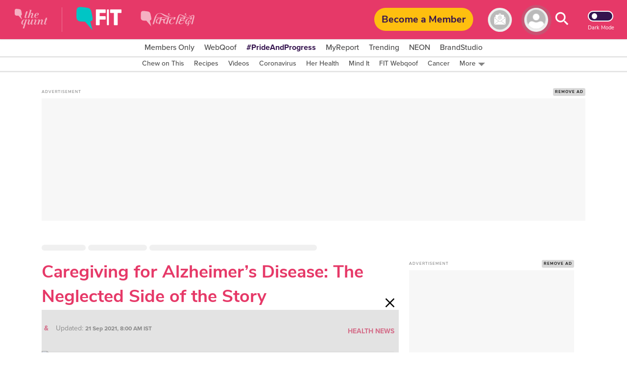

--- FILE ---
content_type: text/html; charset=utf-8
request_url: https://www.google.com/recaptcha/api2/aframe
body_size: 165
content:
<!DOCTYPE HTML><html><head><meta http-equiv="content-type" content="text/html; charset=UTF-8"></head><body><script nonce="PVl3uGAreUOKjiGp_cgv0w">/** Anti-fraud and anti-abuse applications only. See google.com/recaptcha */ try{var clients={'sodar':'https://pagead2.googlesyndication.com/pagead/sodar?'};window.addEventListener("message",function(a){try{if(a.source===window.parent){var b=JSON.parse(a.data);var c=clients[b['id']];if(c){var d=document.createElement('img');d.src=c+b['params']+'&rc='+(localStorage.getItem("rc::a")?sessionStorage.getItem("rc::b"):"");window.document.body.appendChild(d);sessionStorage.setItem("rc::e",parseInt(sessionStorage.getItem("rc::e")||0)+1);localStorage.setItem("rc::h",'1769016701273');}}}catch(b){}});window.parent.postMessage("_grecaptcha_ready", "*");}catch(b){}</script></body></html>

--- FILE ---
content_type: text/plain; charset=utf-8
request_url: https://firestore.googleapis.com/google.firestore.v1.Firestore/Listen/channel?database=projects%2Fnewseasy-3f962%2Fdatabases%2F(default)&VER=8&RID=61295&CVER=22&X-HTTP-Session-Id=gsessionid&%24httpHeaders=X-Goog-Api-Client%3Agl-js%2F%20fire%2F8.10.1%0D%0AContent-Type%3Atext%2Fplain%0D%0AX-Firebase-GMPID%3A1%3A230078060883%3Aweb%3A148b28b35fb5d0ec74a9a6%0D%0A&zx=au8seoebuq7c&t=1
body_size: -133
content:
51
[[0,["c","08qujqxgUsQE5THb21PUgQ","",8,12,30000]]]


--- FILE ---
content_type: application/javascript; charset=utf-8
request_url: https://fundingchoicesmessages.google.com/f/AGSKWxVaa2adhVZxDRkSXa7f8yJbCdOSgMwSduiDiIJt9Wo3MkSZHRkTEZCba5Rc1MDSM7NtJ8DrUMr_5lEy19fExHh_OxmIZmk6YZ5revP-ZrLuT96TDLilOICPk_diSWF_SDBhI-bJMBXqENmDahAhmCT4YYshZMOL5LMuFvqNoZRgwGgubsmfSB8Lu31S/_/ad/js/banner9232./ad_fill./adonly468./rightsideaddisplay./adv/adriver
body_size: -1291
content:
window['00a5ea58-7021-486f-86d2-f48881c17b9d'] = true;